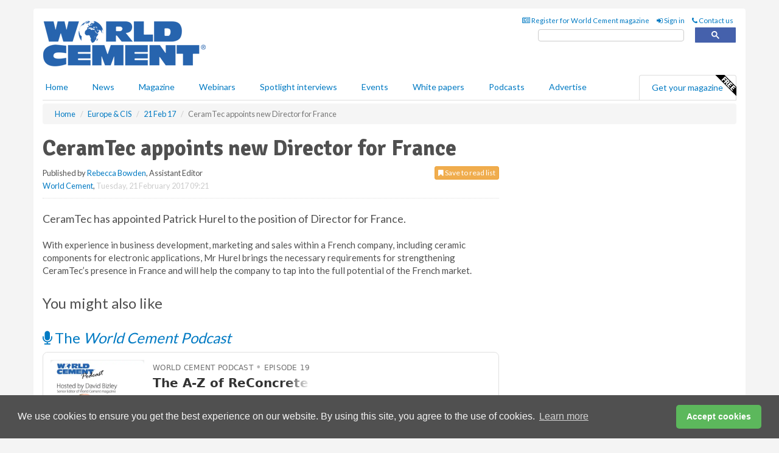

--- FILE ---
content_type: text/html; charset=utf-8
request_url: https://www.worldcement.com/europe-cis/21022017/ceramtec-appoints-new-director-for-france/
body_size: 13976
content:
<!doctype html>
<html lang="en" itemscope itemtype="https://schema.org/" prefix="og: http://ogp.me/ns#">
<head>
    <meta http-equiv="Content-Type" content="text/html; charset=UTF-8" />
    <meta http-equiv="X-UA-Compatible" content="IE=edge" />
    <meta name="viewport" content="width=device-width, initial-scale=1">

    <title>CeramTec appoints new Director for France | World Cement</title>
    <!-- CSS -->
    <link rel="stylesheet" href="https://maxcdn.bootstrapcdn.com/bootstrap/3.3.7/css/bootstrap.min.css">
    <link rel="stylesheet" href="https://maxcdn.bootstrapcdn.com/font-awesome/4.6.3/css/font-awesome.min.css">
    <link rel="stylesheet" href="https://fonts.googleapis.com/css?family=Lato:400,700%7CSignika:400,700">
    <link rel=" stylesheet" href="https://d1eq5d5e447quq.cloudfront.net/css/site-d-003.min.css">
    <link rel=" stylesheet" href="https://d23p67eaj7q4a1.cloudfront.net/css/master.min.css">
    <!--[if IE]>
        <link rel="stylesheet" href="https://d23p67eaj7q4a1.cloudfront.net/css/print-ie.min.css" media="print">
    <![endif]-->
    <!--[if lt IE 8]>
        <link href="https://d23p67eaj7q4a1.cloudfront.net/css/bootstrap-ie7fix.min.css" rel="stylesheet">
    <![endif]-->
    <!--[if lt IE 9]>
        <link href="https://d23p67eaj7q4a1.cloudfront.net/css/bootstrap-ie8.min.css" rel="stylesheet">
        <script src="https://oss.maxcdn.com/html5shiv/3.7.2/html5shiv.min.js"></script>
        <script src="https://oss.maxcdn.com/respond/1.4.2/respond.min.js"></script>
    <![endif]-->
    <link rel="apple-touch-icon" sizes="180x180" href="/apple-touch-icon.png">
    <link rel="icon" type="image/png" href="/favicon-32x32.png" sizes="32x32">
    <link rel="icon" type="image/png" href="/favicon-16x16.png" sizes="16x16">
    <link rel="manifest" href="/manifest.json">
    <link rel="mask-icon" href="/safari-pinned-tab.svg" color="#5bbad5">
    <meta name="theme-color" content="#ffffff">

<!-- Global site tag (gtag.js) - Google Analytics -->
<script async src="https://www.googletagmanager.com/gtag/js?id=G-Z6EBBBB5FR"></script>
<script>
    window.dataLayer = window.dataLayer || [];
    function gtag() { dataLayer.push(arguments); }
    gtag('js', new Date());

    gtag('config', 'G-Z6EBBBB5FR');
</script>

<!-- Facebook Pixel Code -->
<script>
    !function (f, b, e, v, n, t, s) {
        if (f.fbq) return; n = f.fbq = function () {
            n.callMethod ?
                n.callMethod.apply(n, arguments) : n.queue.push(arguments)
        };
        if (!f._fbq) f._fbq = n; n.push = n; n.loaded = !0; n.version = '2.0';
        n.queue = []; t = b.createElement(e); t.async = !0;
        t.src = v; s = b.getElementsByTagName(e)[0];
        s.parentNode.insertBefore(t, s)
    }(window, document, 'script',
        'https://connect.facebook.net/en_US/fbevents.js');
    fbq('init', '778510952260052');
    fbq('track', 'PageView');
</script>
<noscript>
    <img height="1" width="1"
         src="https://www.facebook.com/tr?id=778510952260052&ev=PageView
&noscript=1" />
</noscript>
<!-- End Facebook Pixel Code -->    <meta name="description" content="CeramTec has appointed Patrick Hurrel as its new Director for France." />
    <meta name="keywords" content="France, ceramtec, director, market, growth, management, personnel, electronics, ceramics" />
    <meta name="robots" content="all" />
    <link rel="canonical" href="https://www.worldcement.com/europe-cis/21022017/ceramtec-appoints-new-director-for-france/" />
        <link rel="amphtml" href="https://www.worldcement.com/europe-cis/21022017/ceramtec-appoints-new-director-for-france/amp/">
    <!-- Schema for Google -->
        <script type="application/ld+json">
        {
        "@context": "https://schema.org",
        "@type": "NewsArticle",
        "mainEntityOfPage": {
        "@type": "WebPage",
        "@id": "https://www.worldcement.com/europe-cis/21022017/ceramtec-appoints-new-director-for-france/"
        },
        "url": "https://www.worldcement.com/europe-cis/21022017/ceramtec-appoints-new-director-for-france/",
        "headline": "CeramTec appoints new Director for France",
        "articleSection": "https://www.worldcement.com/europe-cis/",
        "keywords": "France, ceramtec, director, market, growth, management, personnel, electronics, ceramics",
        "description": "CeramTec has appointed Patrick Hurrel as its new Director for France.",
        "wordcount": "57",
        "image": [
        "https://d23p67eaj7q4a1.cloudfront.net/media/articles/pop/handshake-business-02.jpg",
        "https://d23p67eaj7q4a1.cloudfront.net/media/articles/main/handshake-business-02.jpg",
        "https://d23p67eaj7q4a1.cloudfront.net/media/articles/thumb/handshake-business-02.jpg"
        ],
        "datePublished": "2017-02-21T09:21:00",
        "dateModified": "2017-02-21T09:21:00",
        "author": {
        "@type": "Person",
        "name": "Rebecca Bowden",
        "url": "https://www.worldcement.com/team/rebecca-bowden/"
        },
        "publisher": {
        "@type": "Organization",
        "name": "World Cement",
        "url": "https://www.worldcement.com",
        "logo": {
        "@type": "ImageObject",
        "name": "World Cement",
        "width": "294",
        "height": "81",
        "url": "https://d23p67eaj7q4a1.cloudfront.net/media/logo.png"
        }
        },
        "articleBody":"CeramTec has appointed Patrick Hurel to the position of Director for France. With experience in business development, marketing and sales within a French company, including ceramic components for electronic applications, Mr Hurel brings the necessary requirements for strengthening CeramTec&amp;rsquo;s presence in France and will help the company to tap into the full potential of the French market.

"
        }
    </script>
    <!-- Twitter cards -->
    <meta name="twitter:card" content="summary_large_image" />
    <meta name="twitter:site" content="@world_cement" />
    <meta name="twitter:title" content="CeramTec appoints new Director for France" />
    <meta name="twitter:description" content="CeramTec has appointed Patrick Hurrel as its new Director for France." />
    <meta name="twitter:image:src" content="https://d23p67eaj7q4a1.cloudfront.net/media/articles/pop/handshake-business-02.jpg" />
    <meta name="twitter:url" content="https://www.worldcement.com/europe-cis/21022017/ceramtec-appoints-new-director-for-france/" />
    <!-- Open graph -->
    <meta property="og:site_name" content="World Cement" />
    <meta property="og:title" content="CeramTec appoints new Director for France" />
    <meta property="og:description" content="CeramTec has appointed Patrick Hurrel as its new Director for France." />
    <meta property="og:type" content="article" />
    <meta property="og:url" content="https://www.worldcement.com/europe-cis/21022017/ceramtec-appoints-new-director-for-france/" />
    <meta property="og:image" content="https://d23p67eaj7q4a1.cloudfront.net/media/articles/pop/handshake-business-02.jpg" />
    <meta property="og:image:url" content="http://static.worldcement.com/media/articles/pop/handshake-business-02.jpg" />
    <meta property="og:image:secure_url" content="https://d23p67eaj7q4a1.cloudfront.net/media/articles/pop/handshake-business-02.jpg" />
    <meta property="og:image:width" content="450" />
    <meta property="og:image:height" content="300" />
    <meta property="article:published_time" content="2017-02-21T09:21:00" />
    <meta property="article:section" content="Europe &amp; CIS" />
    <!-- Banner header code-->
    
    <script type='text/javascript'>
  var googletag = googletag || {};
  googletag.cmd = googletag.cmd || [];
  (function() {
    var gads = document.createElement('script');
    gads.async = true;
    gads.type = 'text/javascript';
    var useSSL = 'https:' == document.location.protocol;
    gads.src = (useSSL ? 'https:' : 'http:') +
      '//www.googletagservices.com/tag/js/gpt.js';
    var node = document.getElementsByTagName('script')[0];
    node.parentNode.insertBefore(gads, node);
  })();
</script>

<script type='text/javascript'>
  googletag.cmd.push(function() {
    googletag.defineSlot('/160606372/Cement_News_Eur_HZ1', [620, 100], 'div-gpt-ad-1458556904285-0').addService(googletag.pubads());
    googletag.defineSlot('/160606372/Cement_News_Eur_LB1', [728, 90], 'div-gpt-ad-1458556904285-1').addService(googletag.pubads());
    googletag.defineSlot('/160606372/Cement_News_Eur_MB1', [300, 250], 'div-gpt-ad-1458556904285-2').addService(googletag.pubads());
    googletag.defineSlot('/160606372/Cement_News_Eur_MB2', [300, 250], 'div-gpt-ad-1458556904285-3').addService(googletag.pubads());
    googletag.defineSlot('/160606372/CEMENT_MB_POP', [300, 250], 'div-gpt-ad-1458556904285-4').addService(googletag.pubads());
    googletag.defineSlot('/160606372/Cement_News_Eur_THB1', [380, 90], 'div-gpt-ad-1458556904285-5').addService(googletag.pubads());
    googletag.defineSlot('/160606372/Cement_News_Eur_MB3', [300, 250], 'div-gpt-ad-1458556904285-6').addService(googletag.pubads());
    googletag.defineSlot('/160606372/Cement_News_Eur_MB4', [300, 250], 'div-gpt-ad-1458556904285-7').addService(googletag.pubads());
    googletag.pubads().enableSingleRequest();
    googletag.pubads().collapseEmptyDivs();
    googletag.enableServices();
  });
</script>
    



<style>

    .takeover {
        display: none !important;
    }

</style>



</head>
<body>
    <!--[if lt IE 8]>
            <p class="browserupgrade">You are using an <strong>outdated</strong> browser. Please <a href="http://browsehappy.com/">upgrade your browser</a> to improve your experience.</p>
        <![endif]-->
    <noscript>
        <div class="browserupgrade">
            <p>
                For full functionality of this site it is necessary to enable JavaScript.
                Here are the <a href="http://www.enable-javascript.com/" target="_blank">
                    instructions how to enable JavaScript in your web browser.
                </a>
            </p>
        </div>
    </noscript>
    <a href="#maincontent" class="sr-only sr-only-focusable">Skip to main content</a>

    <div class="lb1 container">
        <div class="row row-no-gutters">
                    <div class="col-xs-4 visible-lg-inline advertisement">
                        <!-- /160606372/Cement_News_Eur_THB1 -->
<div id='div-gpt-ad-1458556904285-5' style='height:90px; width:380px; margin:0 auto;'>
<span>Advertisement</span><script type='text/javascript'>
googletag.cmd.push(function() { googletag.display('div-gpt-ad-1458556904285-5'); });
</script>
</div>
                    </div>
                        <div class="col-xs-12 col-lg-8 lbpull advertisement">
                            <!-- /160606372/Cement_News_Eur_LB1 -->
<div id='div-gpt-ad-1458556904285-1' style='height:90px; width:728px; margin:0 auto;'>
<span>Advertisement</span><script type='text/javascript'>
googletag.cmd.push(function() { googletag.display('div-gpt-ad-1458556904285-1'); });
</script>
</div>
                        </div>
        </div>
    </div>
    <!-- Header - start -->
    <header id="header">
        <div id="header-top" class="hidden-print">
            <div id="nav-top" class="container">
                <div class="text-right header-quick-links">
                    
                    <!--Donut#[base64]#-->





    <ul class="list-inline small">
        <li><a href="/magazine/" title="Register for your magazine"><i class="fa fa-newspaper-o"></i> Register for World Cement magazine</a></li>
        <li><a href="/signin/" title="Sign in"><i class="fa fa-sign-in"></i> Sign in</a></li>
        <li><a href="/contact/" title="Contact us"><i class="fa fa-phone"></i> Contact us</a></li>
    </ul>
<!--EndDonut-->

                </div>
            </div>
        </div>
        <div id="header-main" class="hidden-print">
            <div class="container">
                <div class="row">
                    <div class="col-xs-6">
                        <div id="logo" itemscope itemtype="https://schema.org/Organization">
                            <div itemprop="name" content="World Cement">
                                <a itemprop="url" href="/">
                                    <img itemprop="logo" src="https://d23p67eaj7q4a1.cloudfront.net/media/logo.png" title="&#171; Return to home" alt="World Cement">
                                </a>
                            </div>
                        </div>
                    </div>
                    <div class="col-xs-6">
                        <div class="text-right header-quick-links search-form">
                            <script>
                                (function () {
                                    var cx = '008202241373521990187:vbjy3ruyis4';
                                    var gcse = document.createElement('script');
                                    gcse.type = 'text/javascript';
                                    gcse.async = true;
                                    gcse.src = (document.location.protocol == 'https:' ? 'https:' : 'http:') +
                                        '//cse.google.com/cse.js?cx=' + cx;
                                    var s = document.getElementsByTagName('script')[0];
                                    s.parentNode.insertBefore(gcse, s);
                                })();
                            </script>
                            <div class="gcse-searchbox-only" data-resultsurl="/search/" data-newwindow="false"></div>
                        </div>
                    </div>
                </div>
            </div>
        </div>
        

<div id="header-nav" class="hidden-print">
    <nav class="navbar nav-block">
        <div class="container">
            <div id="navbar" class="navbar-collapse collapse">
                <ul class="nav navbar-nav">
                    <li id="home"><a href="/">Home</a></li>
                    <li class="dropdown nav nav-block">
                        <a href="/news/" class="dropdown-toggle" data-toggle="dropdown" role="button">News</a>
                        <ul class="dropdown-menu" role="menu">
                            <li>
                                <div class="nav-block-content">
                                    <div class="row">
                                        <div class="col-xs-12">
                                            <p class="nav-titles">Sectors</p>
                                            <ul class="list-unstyled">
                                                




    <li><a href="/europe-cis/">Europe &amp; CIS</a></li>
    <li><a href="/africa-middle-east/">Africa &amp; The Middle East</a></li>
    <li><a href="/asia-pacific-rim/">Asia &amp; Pacific Rim</a></li>
    <li><a href="/the-americas/">The Americas</a></li>
    <li><a href="/indian-subcontinent/">Indian Subcontinent</a></li>
    <li><a href="/special-reports/">Special reports</a></li>
    <li><a href="/product-news/">Product news</a></li>

                                            </ul>
                                        </div>

                                    </div><!-- .nblock-content .row - end -->
                                </div><!-- .nblock-content - end -->
                            </li>
                        </ul><!-- .dropdown-menu - end -->
                    </li>
                    <li><a href="/magazine/">Magazine</a></li>
                        <li><a href="/webinars/">Webinars</a></li>
                                            <li><a href="/spotlight-interviews/">Spotlight interviews</a></li>
                                            <li><a href="/events/">Events</a></li>
                                            <li><a href="/whitepapers/">White papers</a></li>
                                            <li><a href="/podcasts/">Podcasts</a></li>
                    <li><a href="/advertise/">Advertise</a></li>

                </ul>
                <ul class="nav navbar-nav navbar-right">
                    <li class="highlight-nav"><a href="/magazine/world-cement/register/">Get your magazine <img alt="Free" class="free" src="https://d1eq5d5e447quq.cloudfront.net/media/free.png"></a></li>
                </ul>
            </div><!--/.navbar-collapse -->
        </div>
    </nav>
</div>
    </header><!-- Header - end -->
    <div class="body-content">
        

<!-- Breadcrumb - start -->
<div class="container">
    <div class="row clearfix">
        <div class="col-xs-12">
            <ol class="breadcrumb small" itemscope itemtype="https://schema.org/BreadcrumbList">
                <li itemprop="itemListElement" itemscope itemtype="https://schema.org/ListItem"><a href="/" itemprop="item"><span itemprop="name">Home</span></a><meta itemprop="position" content="1" /></li>
                
                <li itemprop="itemListElement" itemscope itemtype="https://schema.org/ListItem"><a href="../../" itemprop="item"><span itemprop="name">Europe &amp; CIS</span></a><meta itemprop="position" content="2" /></li>
                <li itemprop="itemListElement" itemscope itemtype="https://schema.org/ListItem"><a href="../" itemprop="item"><span itemprop="name">21 Feb 17</span></a><meta itemprop="position" content="3" /></li>
                <li class="active">CeramTec appoints new Director for France</li>
            </ol>
        </div>
    </div>
</div>

<!-- Main Content - start -->
<div class="container" id="maincontent">
    <div class="row clearfix">
        <main>
            <div class="col-xs-8">
                <article class="article article-detail">
                    <header>
                        <h1>CeramTec appoints new Director for France</h1>
                        <p>
                            <small>
                                


                                <span id="saveListBtn" class="noscript">
                                        <span class="pull-right save-read-list">
                                            <button type="button" class="btn btn-xs btn-warning" data-toggle="modal" data-target="#myModal"><i class="fa fa-bookmark"></i> Save to read list</button>
                                        </span>

                                </span>







                                    <span>
                                        Published by <a href="/team/rebecca-bowden/" rel="author">Rebecca Bowden</a>,
                                        Assistant Editor
                                        <br>
                                    </span>

                                <a href="https://www.worldcement.com">World Cement</a>,
                                <time>Tuesday, 21 February 2017 09:21</time>
                            </small>
                        </p>
                    </header>
                    <hr>

                            <div class="hz1 advertisement">
                                <!-- /160606372/Cement_News_Eur_HZ1 -->
<div id='div-gpt-ad-1458556904285-0' style='height:100px; width:620px; margin:0 auto;'>
<span>Advertisement</span><script type='text/javascript'>
googletag.cmd.push(function() { googletag.display('div-gpt-ad-1458556904285-0'); });
</script>
</div>
                            </div>

                    <div>
                        <!-- Article Start -->
                            <div class="lead"><p>CeramTec has appointed Patrick Hurel to the position of Director for France.</p></div>




<p>With experience in business development, marketing and sales within a French company, including ceramic components for electronic applications, Mr Hurel brings the necessary requirements for strengthening CeramTec&rsquo;s presence in France and will help the company to tap into the full potential of the French market.

</p>



                        <!-- Article End -->
                        <p class="visible-print"><small>Read the article online at: https://www.worldcement.com/europe-cis/21022017/ceramtec-appoints-new-director-for-france/</small></p>
                    </div>









                        <div class="row">
                            <div class="col-xs-12">
                                <h2>You might also like</h2>
                            </div>
                            <div class="col-xs-12"><div class="clearfix">&nbsp;</div><h2 class="title"><a href="/podcasts/"><em class="fa fa-microphone"></em>&nbsp;The <em>World Cement Podcast</em></a></h2><iframe frameborder="no" height="180" scrolling="no" seamless="" src="https://share.transistor.fm/e/278f6dc8" width="100%"></iframe><p>A podcast series for professionals in the cement industry featuring short, insightful interviews. Subscribe on your favourite podcast app to start listening today.</p><p class="text-center"><a href="https://music.amazon.com/podcasts/402df5e8-cf9d-498b-bd2d-09df3b9f6c64" target="_blank"><img alt="Amazon Music" src="https://d1eq5d5e447quq.cloudfront.net/media/podcast-icons/amazonmusic-light.svg" /></a>&nbsp; <a href="https://podcasts.apple.com/podcast/world-cement-podcast/id1798725685" target="_blank"><img alt="Apple Podcasts" src="https://d1eq5d5e447quq.cloudfront.net/media/podcast-icons/apple-light.svg" /></a>&nbsp; <a href="https://open.spotify.com/show/6zGH02g92jkvOTuB7R38gT" target="_blank"><img alt="Spotify Podcasts" src="https://d1eq5d5e447quq.cloudfront.net/media/podcast-icons/spotify-light.svg" /></a>&nbsp; <a href="https://www.youtube.com/@worldcementmagazine" target="_blank"><img alt="YouTube" src="https://d1eq5d5e447quq.cloudfront.net/media/podcast-icons/youtube-light.svg" /></a></p><div class="clearfix">&nbsp;</div><hr /></div>
                            </div>









                            <div class="clear-fix">&nbsp;</div>
                            <!-- Nav tabs -->
                            <ul class="nav nav-tabs hidden-print" role="tablist" data-tabs="tabs">

                                    <li class="active"><a href="#embed" role="tab" data-toggle="tab"><i class="fa fa-clipboard"></i> Embed</a></li>


                            </ul>

                            <!-- Tab panes -->
                            <div class="tab-content tab-article-base hidden-print">

                                    <!-- Tab - Embed -->
                                    <div class="tab-pane active" id="embed">
                                        <div class="clear-fix">&nbsp;</div>

                                        <p><strong>Embed article link:</strong> (copy the HTML code below):</p>
                                        <textarea class="form-control" rows="3" onclick="this.select();"><a href="https://www.worldcement.com/europe-cis/21022017/ceramtec-appoints-new-director-for-france/" title="CeramTec appoints new Director for France">CeramTec appoints new Director for France</a></textarea>
                                        <hr>
                                    </div><!-- Embed .tab-pane - end -->


                            </div><!-- tab-content - END -->
                    </article>



            </div><!-- main .col-sm-8 - end -->
        </main><!-- Main Content - end -->
        <!-- Aside Content - start -->
        <aside>
            <div class="col-xs-4">
                <div class="aside-container">
                            <div class="mb1 advertisement">
                                <!-- /160606372/Cement_News_Eur_MB1 -->
<div id='div-gpt-ad-1458556904285-2' style='height:250px; width:300px; margin:0 auto;'>
<span>Advertisement</span><script type='text/javascript'>
googletag.cmd.push(function() { googletag.display('div-gpt-ad-1458556904285-2'); });
</script>
</div>
                            </div>

                            <div class="mb2 advertisement">
                                <!-- /160606372/Cement_News_Eur_MB2 -->
<div id='div-gpt-ad-1458556904285-3' style='height:250px; width:300px; margin:0 auto;'>
<span>Advertisement</span><script type='text/javascript'>
googletag.cmd.push(function() { googletag.display('div-gpt-ad-1458556904285-3'); });
</script>
</div>
                            </div>


                            <div class="mb3 advertisement">
                                <!-- /160606372/Cement_News_Eur_MB3 -->
<div id='div-gpt-ad-1458556904285-6' style='height:250px; width:300px; margin:0 auto;'>
<span>Advertisement</span><script type='text/javascript'>
googletag.cmd.push(function() { googletag.display('div-gpt-ad-1458556904285-6'); });
</script>
</div>
                            </div>


                            <div class="mb4 advertisement">
                                <!-- /160606372/Cement_News_Eur_MB4 -->
<div id='div-gpt-ad-1458556904285-7' style='height:250px; width:300px; margin:0 auto;'>
<span>Advertisement</span><script type='text/javascript'>
googletag.cmd.push(function() { googletag.display('div-gpt-ad-1458556904285-7'); });
</script>
</div>
                            </div>


                </div><!-- .aside-container end-->
            </div>
        </aside><!-- Aside Content - end -->
    </div><!-- Main Content - .row .clearix end-->
</div><!-- Main Content - .container end-->
<!-- Pop up for locked content -->
<!-- Pop up for save to list -->
<div class="modal fade" id="myModal" tabindex="-1" role="dialog">
    <div class="modal-dialog">
        <div class="modal-content">
            <div class="modal-body">
                <div class="row">
                    <div class="col-sm-12">
                        
                        <button type="button" class="close clickable" data-dismiss="modal"><span aria-hidden="true">&times;</span><span class="sr-only">Close</span></button>
                    </div>
                    <div class="col-sm-8 col-sm-offset-2">
                        <p class="lead">
                            This content is available to registered readers of our magazine only. Please <a href="/signin/"><strong>sign in</strong></a> or <a href="/magazine/"><strong>register</strong></a> for free.
                        </p>
                        <hr>
                        <h2>Benefits include</h2>
                        <ul class="list-unstyled">
                            <li><i class="fa fa-check"></i> Access to locked videos &amp; articles</li>
                            <li><i class="fa fa-check"></i> Downloadable white papers</li>
                            <li><i class="fa fa-check"></i> Full website access</li>
                        </ul>
                        <p>
                            <a href="/magazine/" class="btn btn-success btn-lg">Register for free »</a><br>
                            <small>Get started now for absolutely FREE, no credit card required.</small>
                        </p>
                        <hr>
                        <p>Already a member? <a href="/signin/">Sign in</a> here</p>
                    </div>
                </div>
            </div>
        </div>
    </div>
</div>

<!-- Article count reached show registration popup -->



    <!-- Exit Modal -->
    <div id="ouibounce-modal">
        <div class="underlay"></div>
        <div class="ouibounce-modal">
            <div class="ouibounce-modal-body">
                <div class="row">
                    <div class="col-sm-12">
                        <button type="button" class="close clickable" data-dismiss="modal"><span aria-hidden="true">&times;</span><span class="sr-only">Close</span></button>
                    </div>
                    <div class="col-sm-8 col-sm-offset-2">

                            <div class="pop1 advertisement">
                                <p class="text-center"><a href="https://bit.ly/4pw0DQH"><img src="https://d1eq5d5e447quq.cloudfront.net/events/main/7190.jpg" /></a></p>
<p class="text-center lead"
EnviroTech London 2026 - The Gateway To Green Cement</p>


<p>After sell-out shows in 2024 and 2025, <strong>EnviroTech: The Gateway to Green Cement</strong> is heading to London, UK for 2026. Get ready for even more expert insights, innovative solutions, and essential discussions on the path to decarbonising the cement industry. Join us on <strong>15 - 18 March 2026</strong>.</p>

<p>&nbsp;</p>
<p class="text-center"><strong><a href="https://bit.ly/4pw0DQH" target="_blank" class="btn btn-lg btn-primary">Register here</a></strong></p>

                            </div>
                    </div>
                </div>
            </div>
        </div>
    </div>




    </div>
    <!-- Footer - start -->
    <footer class="hidden-print">
        <div id="footer">
            <div class="container">
                <div class="row">
                    


<div class="col-xs-4">
    <h2>News</h2>
    <ul class="list-unstyled">
        




    <li><a href="/europe-cis/">Europe &amp; CIS</a></li>
    <li><a href="/africa-middle-east/">Africa &amp; The Middle East</a></li>
    <li><a href="/asia-pacific-rim/">Asia &amp; Pacific Rim</a></li>
    <li><a href="/the-americas/">The Americas</a></li>
    <li><a href="/indian-subcontinent/">Indian Subcontinent</a></li>
    <li><a href="/special-reports/">Special reports</a></li>
    <li><a href="/product-news/">Product news</a></li>

    </ul>
</div>

<div class="col-xs-4">
    <h2>Quick links</h2>
    <ul class="list-unstyled">
        <li><a href="/">Home</a></li>
        <li><a href="/magazine/">Magazine</a></li>
        <li><a href="/news/">News</a></li>
            <li><a href="/events/">Events</a></li>
                    <li><a href="/whitepapers/">White Papers</a></li>
                    <li><a href="/webinars/">Webinars</a></li>
                    <li><a href="/spotlight-interviews/">Spotlight interviews</a></li>
                    <li><a href="/podcasts/">Podcasts</a></li>
        <li><a href="/signin/">Sign in</a></li>

    </ul>
</div>
<div class="col-xs-4">
    <h2>&nbsp;</h2>
    <ul class="list-unstyled">
        <li><a href="/contact/">Contact us</a></li>
        <li><a href="/about/">About us</a></li>
        <li><a href="/advertise/">Advertise with us</a></li>
        <li><a href="/team/">Our team</a></li>
        <li><a href="/privacy/">Privacy policy</a></li>
        <li><a href="/terms/">Terms &amp; conditions</a></li>
        <li><a href="/security/">Security</a></li>
        <li><a href="/cookies/">Website cookies</a></li>
    </ul>
    
<ul class="list-inline social-list">
        <li><a href="https://www.facebook.com/worldcement/" target="_blank" rel="nofollow" class="social social-small social-facebook"></a></li>

        <li><a href="https://twitter.com/World_Cement" target="_blank" rel="nofollow" class="social social-small social-twitter"></a></li>

        <li><a href="https://www.linkedin.com/groups/3992335/profile" target="_blank" rel="nofollow" class="social social-small social-linkedin"></a></li>

        <li><a href="https://uk.pinterest.com/worldcement/" target="_blank" rel="nofollow" class="social social-small social-pinterest"></a></li>
    </ul>
</div>
                </div>
                <div class="row">
                    <div class=" col-xs-12">
                        <hr>
                        <ul class="list-inline text-center">
                            <li><a href="https://www.drybulkmagazine.com" target="_blank">Dry Bulk</a></li>
                            <li><a href="https://www.energyglobal.com" target="_blank">Energy Global</a></li>
                            <li><a href="https://www.globalhydrogenreview.com" target="_blank">Global Hydrogen Review</a></li>
                            <li><a href="https://www.globalminingreview.com" target="_blank">Global Mining Review</a></li>
                            <li><a href="https://www.hydrocarbonengineering.com" target="_blank">Hydrocarbon Engineering</a></li>
                            <li><a href="https://www.lngindustry.com" target="_blank">LNG Industry</a></li>

                        </ul>
                        <ul class="list-inline text-center">
                            <li><a href="https://www.oilfieldtechnology.com" target="_blank">Oilfield Technology</a></li>
                            <li><a href="https://www.tanksterminals.com" target="_blank">Tanks and Terminals</a></li>
                            <li><a href="https://www.worldcement.com" target="_blank">World Cement</a></li>
                            <li><a href="https://www.worldcoal.com" target="_blank">World Coal</a></li>
                            <li><a href="https://www.worldfertilizer.com" target="_blank">World Fertilizer</a></li>
                            <li><a href="https://www.worldpipelines.com" target="_blank">World Pipelines</a></li>
                        </ul>
                        <br />
                        <p class="text-center">
                            Copyright &copy; 2026 Palladian Publications Ltd. All rights reserved | Tel: +44 (0)1252 718 999 |
                            Email: <a href="mailto:enquiries@worldcement.com">enquiries@worldcement.com</a>
                        </p>
                    </div>
                </div>
            </div>
        </div><!-- #footer - end -->
    </footer><!-- Footer - end -->

    <script src="https://ajax.googleapis.com/ajax/libs/jquery/3.6.2/jquery.min.js"></script>
    <script>window.jQuery || document.write('<script src="/scripts/jquery-3.6.2.min.js"><\/script>')</script>
    <script src="/scripts/modernizr.custom.js" defer="defer"></script>
    <script src="https://maxcdn.bootstrapcdn.com/bootstrap/3.3.7/js/bootstrap.min.js" defer="defer"></script>
    <script src="https://cdnjs.cloudflare.com/ajax/libs/jquery-placeholder/2.3.1/jquery.placeholder.min.js" defer="defer"></script>
    <script src="/scripts/main.desktop.min.js" defer="defer"></script>



<!-- Twitter conversion tracking base code -->
<script>
    !function (e, t, n, s, u, a) {
        e.twq || (s = e.twq = function () {
            s.exe ? s.exe.apply(s, arguments) : s.queue.push(arguments);
        }, s.version = '1.1', s.queue = [], u = t.createElement(n), u.async = !0, u.src = 'https://static.ads-twitter.com/uwt.js',
            a = t.getElementsByTagName(n)[0], a.parentNode.insertBefore(u, a))
    }(window, document, 'script');
    twq('config', 'nups1');
</script>
<!-- End Twitter conversion tracking base code -->
<!-- Google Analytics -->
<script>
    (function (i, s, o, g, r, a, m) {
    i['GoogleAnalyticsObject'] = r; i[r] = i[r] || function () {
        (i[r].q = i[r].q || []).push(arguments)
    }, i[r].l = 1 * new Date(); a = s.createElement(o),
        m = s.getElementsByTagName(o)[0]; a.async = 1; a.src = g; m.parentNode.insertBefore(a, m)
    })(window, document, 'script', '//www.google-analytics.com/analytics.js', 'ga');

    ga('create', 'UA-10924062-2', 'auto');
    ga('send', 'pageview');

</script>
<!-- End Google Analytics -->
<!-- Bing -->
<script>
    (function (w, d, t, r, u) { var f, n, i; w[u] = w[u] || [], f = function () { var o = { ti: "5667065" }; o.q = w[u], w[u] = new UET(o), w[u].push("pageLoad") }, n = d.createElement(t), n.src = r, n.async = 1, n.onload = n.onreadystatechange = function () { var s = this.readyState; s && s !== "loaded" && s !== "complete" || (f(), n.onload = n.onreadystatechange = null) }, i = d.getElementsByTagName(t)[0], i.parentNode.insertBefore(n, i) })(window, document, "script", "//bat.bing.com/bat.js", "uetq");
</script>
<noscript><img src="//bat.bing.com/action/0?ti=5667065&Ver=2" height="0" width="0" style="display:none; visibility: hidden;" /></noscript>
<!-- End Bing -->
<!-- LinkedIn -->
<script type="text/javascript">
    _linkedin_partner_id = "5369002";
    window._linkedin_data_partner_ids = window._linkedin_data_partner_ids || [];
    window._linkedin_data_partner_ids.push(_linkedin_partner_id);
</script>
<script type="text/javascript">
    (function (l) {
        if (!l) {
            window.lintrk = function (a, b) { window.lintrk.q.push([a, b]) };
            window.lintrk.q = []
        }
        var s = document.getElementsByTagName("script")[0];
        var b = document.createElement("script");
        b.type = "text/javascript"; b.async = true;
        b.src = "https://snap.licdn.com/li.lms-analytics/insight.min.js";
        s.parentNode.insertBefore(b, s);
    })(window.lintrk);
</script>
<noscript>
    <img height="1" width="1" style="display:none;" alt="" src="https://px.ads.linkedin.com/collect/?pid=5369002&fmt=gif" />
</noscript>
<!-- End LinkedIn -->
<link rel="stylesheet" type="text/css" href="//cdnjs.cloudflare.com/ajax/libs/cookieconsent2/3.1.0/cookieconsent.min.css" />
<script src="//cdnjs.cloudflare.com/ajax/libs/cookieconsent2/3.1.0/cookieconsent.min.js"></script>
<script>
    window.addEventListener("load", function () {
        window.cookieconsent.initialise({
            "palette": {
                "popup": {
                    "background": "#505050",
                    "text": "#f4f4f4"
                },
                "button": {
                    "background": "#5cb85c",
                    "text": "#ffffff"
                }
            },
            "theme": "classic",
            "content": {
                "message": "We use cookies to ensure you get the best experience on our website. By using this site, you agree to the use of cookies.",
                "dismiss": "Accept cookies",
                "href": "https://www.worldcement.com/privacy/"
            }
        })
    });
</script>
    


    
    

        <script src="/Scripts/ouibounce.min.js"></script>
        <link rel=" stylesheet" href="https://d1eq5d5e447quq.cloudfront.net/css/ouibounce.min.css">
        <script type='text/javascript'>

            // Exit modal
            var _ouibounce = ouibounce(document.getElementById('ouibounce-modal'), {
                cookieExpire: 1,
                cookieName: 'worldcement',
                sensitivity: 40,
                sitewide: true,
                callback: function () { console.log('ouibounce fired!'); }
            });

            $('body').on('click', function () {
                $('#ouibounce-modal').hide();
            });

            $('#ouibounce-modal .modal-footer').on('click', function () {
                $('#ouibounce-modal').hide();
            });

            $('#ouibounce-modal .modal').on('click', function (e) {
                e.stopPropagation();
            });
        </script>

    <script type='text/javascript'>

        $(function () {
            $('#saveListBtn').removeClass('noscript');
        });

        function ToggleSaveArticleIcon() {
            var button = $('#btnSaveArticle');
            //button.toggleClass('btn-warning btn-success');
            if (button.html() == '<i class="fa fa-bookmark"></i> Remove from read list') {
                button.html('<i class="fa fa-bookmark"></i> Save to read list');
                button.attr('onclick', 'SaveArticle(false);');
            }
            else {
                button.html('<i class="fa fa-bookmark"></i> Remove from read list');
                button.attr('onclick', 'RemoveSavedArticle(false);');
            }
        };

        function RemoveSavedArticle(refresh) {
            $.ajax({
                type: 'POST',
                url: '/News/RemoveSavedArticle/',
                data: "{ articleId: '" + 209346 + "' }",
                contentType: "application/json; charset=utf-8",
                dataType: "json",
                success: function (response) {
                    var data = response;

                    if (refresh) {
                        location.reload();
                    }
                    else {
                        ToggleSaveArticleIcon();
                    }
                }
            })
        };

        function SaveArticle(refresh) {
            $.ajax({
                type: 'POST',
                url: '/News/SaveArticle/',
                data: "{ articleId: '" + 209346 + "' }",
                contentType: "application/json; charset=utf-8",
                dataType: "json",
                success: function (response) {
                    var data = response;

                    if (refresh) {
                        location.reload();
                    }
                    else {
                        ToggleSaveArticleIcon();
                    }
                }
            })
        };
    </script>




    <script async src="//platform.twitter.com/widgets.js" charset="utf-8"></script>

        <script type="text/javascript">
        var _bg_ad = {
            contentWrappers: [
                { selector: "#top_bar", zIndex: 2 },
                { selector: ".container" },
                { selector: "#footerBottom" }
            ]
        };

        $(function () {
            var bg_ad_css = "url(https://d23p67eaj7q4a1.cloudfront.net/conferences/envirotech2026london/envirotech-2026-panel-01.jpg) no-repeat center top #f4f4f4";
            var bg_ad_url = "https://bit.ly/45GqvTo";

            var bg_ad_anchor = $(document.createElement("a"))
                .addClass("bg-takeover-anchor")
                .attr("target", "_blank")
                .attr("href", bg_ad_url)
                .css({
                    display: "block",
                    position: "absolute",
                    "z-index": 0,
                    top: 80,
                    left: 0,
                    width: $(window).width(),
                    height: 800,
                    background: "transparent",
                    "text-decoration": "none",
                });

            // Force-remove any border/outline even if something adds !important
            function nukeBorders() {
                var el = bg_ad_anchor[0];
                if (!el) return;
                el.style.setProperty("border", "0", "important");
                el.style.setProperty("outline", "0", "important");
                el.style.setProperty("box-shadow", "none", "important");
            }
            nukeBorders();

            // If some script/extension re-adds styles, strip them again
            var mo = new MutationObserver(function (mutations) {
                for (var i = 0; i < mutations.length; i++) {
                    if (mutations[i].type === "attributes" && mutations[i].attributeName === "style") {
                        nukeBorders();
                    }
                }
            });

            // Function to enable/disable based on screen width
            function enableDisableFunction() {
                if ($(window).width() >= 1400) {
                    if (!bg_ad_anchor.parent().length) {
                        $("body").css({ background: bg_ad_css }).append(bg_ad_anchor);
                        // Start observing after element is in the DOM
                        try { mo.observe(bg_ad_anchor[0], { attributes: true, attributeFilter: ["style"] }); } catch (e) {}
                        nukeBorders();
                    }
                } else {
                    if (bg_ad_anchor.parent().length) {
                        try { mo.disconnect(); } catch (e) {}
                        bg_ad_anchor.remove();
                    }
                }
            }

            // Initial run
            enableDisableFunction();

            // On resize
            $(window).resize(function () {
                enableDisableFunction();
                if (bg_ad_anchor && bg_ad_anchor[0].isConnected) {
                    bg_ad_anchor.css({
                        width: $(window).width(),
                        height: $(window).height()
                    });
                    nukeBorders();
                }
            });

            if (window._bg_ad) {
                for (var i = 0; i < _bg_ad.contentWrappers.length; i++) {
                    var element = _bg_ad.contentWrappers[i];
                    $(element.selector).css({
                        position: "relative",
                        "z-index": element.zIndex == undefined ? 1 : element.zIndex
                    });
                }
            }

            // Extra safety: kill borders once after everything settles
            setTimeout(nukeBorders, 0);
        });
        </script>
        <style>
            /* Belt-and-braces: class-level kill switch */
            .bg-takeover-anchor {
                border: 0 !important;
                outline: 0 !important;
                box-shadow: none !important;
            }
        </style>
</body>
</html>


--- FILE ---
content_type: text/html; charset=utf-8
request_url: https://www.google.com/recaptcha/api2/aframe
body_size: 114
content:
<!DOCTYPE HTML><html><head><meta http-equiv="content-type" content="text/html; charset=UTF-8"></head><body><script nonce="NXOja8z9ha1WGuSds3QHdA">/** Anti-fraud and anti-abuse applications only. See google.com/recaptcha */ try{var clients={'sodar':'https://pagead2.googlesyndication.com/pagead/sodar?'};window.addEventListener("message",function(a){try{if(a.source===window.parent){var b=JSON.parse(a.data);var c=clients[b['id']];if(c){var d=document.createElement('img');d.src=c+b['params']+'&rc='+(localStorage.getItem("rc::a")?sessionStorage.getItem("rc::b"):"");window.document.body.appendChild(d);sessionStorage.setItem("rc::e",parseInt(sessionStorage.getItem("rc::e")||0)+1);localStorage.setItem("rc::h",'1768799973210');}}}catch(b){}});window.parent.postMessage("_grecaptcha_ready", "*");}catch(b){}</script></body></html>

--- FILE ---
content_type: application/javascript; charset=utf-8
request_url: https://fundingchoicesmessages.google.com/f/AGSKWxV1Lxu3e7651kllZnuDgMaWqCuXlrIHUJo_Qu_XLZz5eonLHqjAyq-m-wRtBQ72I5tc1f2yRrPYdnyXyyvh4gXKTwb1VeV8YrX1OZNK_sXa7304M_KqFnTpfKaWToLEoko-y1GknwWKyM2AltEzZJwpsvDjwoWuj-7jmhvnutNp2e4HdBAccn5B-MBv/_/adgetter./adw1._platform_ads_/adbox2./iframe_ad?
body_size: -1290
content:
window['eddc5ac4-398d-4e27-a0ff-070bb2305418'] = true;

--- FILE ---
content_type: image/svg+xml
request_url: https://d1eq5d5e447quq.cloudfront.net/media/podcast-icons/amazonmusic-light.svg
body_size: 6168
content:
<svg xmlns="http://www.w3.org/2000/svg" width="166" height="40" fill="none" viewBox="0 0 166 40"><defs><linearGradient id="amazonmusic-light__c" x1="12" x2="12" y1="-.022" y2="23.977" gradientUnits="userSpaceOnUse"><stop stop-color="#8BE2EB"/><stop offset="1" stop-color="#25D1DA"/></linearGradient><clipPath id="amazonmusic-light__a"><path fill="#fff" d="M8 8h24v24H8z"/></clipPath></defs><rect width="165" height="39" x=".5" y=".5" fill="#fff" rx="4.5"/><rect width="165" height="39" x=".5" y=".5" stroke="#A6A6A6" rx="4.5"/><g clip-path="url(#amazonmusic-light__a)"><mask id="amazonmusic-light__b" width="25" height="25" x="8" y="8" maskUnits="userSpaceOnUse" style="mask-type:alpha"><path fill="#000" fill-rule="evenodd" d="M16.37 8h7.264c2.41 0 3.613 0 4.911.41a5.098 5.098 0 0 1 3.048 3.047c.41 1.298.41 2.502.41 4.912v7.265c0 2.41 0 3.613-.41 4.911a5.098 5.098 0 0 1-3.048 3.048c-1.298.41-2.501.41-4.911.41h-7.265c-2.41 0-3.614 0-4.912-.41a5.098 5.098 0 0 1-3.047-3.048C8 27.247 8 26.044 8 23.634v-7.265c0-2.41 0-3.614.41-4.912a5.096 5.096 0 0 1 3.05-3.047C12.758 8 13.96 8 16.372 8" clip-rule="evenodd"/></mask><g mask="url(#amazonmusic-light__b)"><path fill="url(#amazonmusic-light__c)" d="M0 0h24v24H0z" transform="translate(8 8)"/><path fill="#15191A" d="M22.123 19.527c.503-.42.63-1.305.525-1.432-.097-.127-.975-.24-1.515.143-.082.06-.067.142.023.127.3-.037.967-.12 1.087.038.12.15-.135.787-.247 1.072-.03.082.037.12.12.052m6.105-4.275a.692.692 0 0 0-.623-.315c-.367 0-.577.173-.727.54h-.008v-.405c-.007-.044-.045-.067-.09-.074h-.495a.105.105 0 0 0-.105.09v2.647c0 .053.045.09.098.098h.532c.06 0 .105-.045.105-.09v-1.425c0-.18.008-.338.083-.503a.35.35 0 0 1 .307-.21c.368 0 .33.42.33.712v1.44c0 .045.045.083.09.083h.533c.052 0 .097-.038.105-.082v-1.665c0-.255 0-.616-.143-.825m-5.257 7.837-.525-.203a1.456 1.456 0 0 1-.428-.225.373.373 0 0 1-.105-.277c0-.292.218-.435.653-.435.247 0 .495.038.727.105a.64.64 0 0 0 .158.038c.06 0 .09-.046.09-.12v-.18a.29.29 0 0 0-.03-.128.195.195 0 0 0-.12-.067 2.397 2.397 0 0 0-.855-.158 1.355 1.355 0 0 0-.893.27.857.857 0 0 0-.337.705c0 .442.247.758.75.945l.577.218c.143.044.27.112.383.202a.362.362 0 0 1 .105.262c0 .166-.06.286-.173.368-.112.09-.277.127-.502.127a2.92 2.92 0 0 1-.923-.142.649.649 0 0 0-.172-.045c-.053 0-.083.045-.083.12v.188c0 .06.008.097.03.127.015.023.06.052.113.075.3.128.645.188 1.02.188.397 0 .712-.09.952-.278a.934.934 0 0 0 .36-.758.854.854 0 0 0-.172-.547 1.413 1.413 0 0 0-.578-.367m-1.77-5.296a1.963 1.963 0 0 1 1.793 0c.06.038.127-.03.127-.082v-.398a.16.16 0 0 0-.09-.15c-.3-.15-.63-.225-.967-.202l.877-1.245c.083-.113.128-.18.128-.232v-.323c0-.053-.045-.09-.098-.09h-1.695c-.052 0-.097.037-.097.09v.375c0 .06.045.09.097.09h.885l-1.02 1.447c-.06.09-.06.195-.06.255v.383c0 .053.06.12.12.09m3.36-.532c-.405 0-.397-.683-.397-.998 0-.315.022-.825.405-.825.165 0 .277.067.337.247.068.21.075.466.075.69 0 .33-.015.878-.42.878m0-2.348c-.742 0-1.155.63-1.155 1.44 0 .81.405 1.448 1.155 1.448s1.17-.63 1.17-1.418c0-.787-.412-1.47-1.17-1.47Zm.083 5.273c-.135 0-.248.037-.323.12a.456.456 0 0 0-.12.315c0 .128.038.233.12.315a.43.43 0 0 0 .323.12.43.43 0 0 0 .322-.12.456.456 0 0 0 .12-.315.424.424 0 0 0-.12-.315.43.43 0 0 0-.322-.12Zm.217 1.387h-.435c-.097 0-.15.045-.15.136v3.194c0 .09.045.136.15.136h.435c.098 0 .143-.046.143-.136V21.74c0-.09-.045-.135-.143-.135m-11.827-4.523c-.083.143-.21.226-.353.226-.195 0-.315-.143-.315-.36 0-.428.39-.503.765-.503v.105c0 .195 0 .36-.09.532m.09-1.042c-.292.03-.682.06-.96.172a.843.843 0 0 0-.547.818c0 .517.337.78.765.78.367 0 .562-.082.84-.367.09.127.127.194.292.337.038.022.09.015.12-.015l.39-.33c.045-.03.038-.09 0-.135-.09-.128-.195-.225-.195-.465v-.78c0-.33.023-.63-.225-.862-.195-.188-.525-.248-.772-.248-.488 0-1.028.18-1.14.765-.015.06.03.09.075.105l.495.053c.045 0 .082-.046.09-.09.045-.203.217-.3.412-.3.105 0 .225.037.285.127.068.105.06.247.06.36v.06l.015.015Zm2.753 5.415c-.488.015-.96.173-1.35.465-.15-.315-.435-.465-.863-.465-.457.015-.9.165-1.275.435l-.045-.21c-.007-.052-.022-.082-.052-.098a.199.199 0 0 0-.105-.022h-.3c-.09 0-.135.045-.135.135v3.098c0 .09.045.134.135.134h.405c.09 0 .135-.044.135-.134v-2.505c.3-.188.645-.293.997-.293.188 0 .323.052.405.157.083.105.128.27.128.495V24.8c0 .09.045.135.135.135h.405c.09 0 .135-.045.135-.135v-2.498c.3-.187.645-.292 1.005-.3.187 0 .322.053.405.158.09.105.135.27.135.495v2.152c0 .09.045.136.135.136h.397c.09 0 .135-.046.135-.136v-2.34c0-.314-.082-.562-.255-.734-.172-.173-.412-.256-.72-.256m4.628.12h-.398c-.09 0-.135.045-.135.136v2.482c-.33.21-.652.315-.975.315-.21 0-.36-.053-.457-.172-.09-.113-.143-.285-.143-.526v-2.107c0-.09-.045-.135-.135-.135h-.397c-.09 0-.135.045-.135.135v2.317c0 .323.082.578.255.75.172.18.412.27.735.27.442 0 .87-.157 1.29-.457l.045.232a.13.13 0 0 0 .157.121h.293c.09 0 .135-.045.135-.135v-3.098c0-.09-.045-.135-.135-.135m7.755 2.805s-.068.008-.105.023c-.225.06-.435.09-.623.09-.375 0-.652-.09-.817-.285-.173-.195-.263-.495-.263-.915v-.09c0-.428.083-.728.255-.923.173-.195.45-.293.84-.293.195 0 .39.03.578.083.052.015.09.023.112.023.06 0 .09-.046.09-.136v-.187c0-.06-.007-.105-.03-.135a.23.23 0 0 0-.105-.067 2.228 2.228 0 0 0-.735-.128c-.547 0-.967.158-1.267.473-.3.314-.45.764-.45 1.342 0 .578.142 1.027.435 1.335.285.308.705.457 1.252.457.3 0 .563-.045.795-.142a.267.267 0 0 0 .113-.075.247.247 0 0 0 .03-.127v-.18c0-.09-.03-.136-.09-.136m-13.793-6.577h.518c.052 0 .097-.045.097-.09v-1.402c0-.308-.015-.728.36-.728s.315.435.315.727v1.403c0 .053.045.09.09.09h.518c.052 0 .097-.045.097-.09v-1.402c0-.15 0-.375.045-.503a.354.354 0 0 1 .315-.217c.15 0 .27.052.308.232.022.105.015.382.015.495v1.402c0 .053.045.09.09.09h.517c.06 0 .105-.044.105-.09V16.07c0-.285.03-.607-.135-.832a.753.753 0 0 0-.6-.293.725.725 0 0 0-.712.495c-.143-.338-.353-.495-.675-.495-.323 0-.555.157-.683.495h-.015v-.345a.097.097 0 0 0-.09-.09h-.48a.1.1 0 0 0-.097.097v2.648c0 .045.045.082.09.09m5.377-1.29c0 .195 0 .36-.09.532-.082.143-.21.233-.36.233-.195 0-.315-.15-.315-.36 0-.427.39-.502.765-.502v.105-.008Zm0-.51c-.3.03-.682.06-.96.172a.843.843 0 0 0-.547.818c0 .517.337.78.765.78.367 0 .562-.082.84-.367.09.127.127.194.292.337.038.022.09.015.12-.015l.39-.33c.045-.03.038-.09 0-.135-.09-.128-.195-.225-.195-.465v-.78c0-.33.023-.63-.225-.862-.195-.188-.525-.248-.772-.248-.488 0-1.028.18-1.14.765-.015.06.037.09.075.105l.495.053c.045 0 .082-.046.09-.09.045-.203.217-.3.412-.3.105 0 .225.037.285.127.068.105.06.247.06.36v.06l.015.015Zm-5.865 2.22a6.588 6.588 0 0 0 4.343 1.59c1.2 0 2.595-.36 3.555-1.043.157-.112.022-.277-.143-.217a8.919 8.919 0 0 1-7.65-.457c-.105-.06-.187.044-.097.127"/></g></g><path fill="#000" d="M39.749 14.5V8.318h.748v5.518h2.874v.664h-3.622Zm4.684 0V9.864h.713V14.5h-.713Zm.362-5.41a.506.506 0 0 1-.359-.141.456.456 0 0 1-.148-.341c0-.133.05-.247.148-.341.1-.095.22-.142.36-.142.138 0 .257.047.356.142.1.094.15.208.15.341 0 .133-.05.246-.15.341a.496.496 0 0 1-.357.142Zm4.94 1.812-.64.181c-.04-.107-.1-.21-.179-.31a.865.865 0 0 0-.313-.254 1.14 1.14 0 0 0-.51-.1c-.284 0-.52.065-.71.196-.187.129-.28.293-.28.492a.51.51 0 0 0 .192.42c.13.102.33.188.604.256l.688.17c.415.1.724.254.927.461.203.206.305.47.305.794 0 .266-.077.503-.23.713-.15.209-.362.374-.633.495a2.33 2.33 0 0 1-.948.18c-.473 0-.864-.102-1.174-.307-.31-.205-.506-.505-.589-.9l.676-.169c.065.25.186.437.365.562.182.124.418.187.71.187.332 0 .595-.07.79-.211.198-.143.296-.314.296-.514a.54.54 0 0 0-.169-.404c-.112-.11-.285-.193-.519-.248l-.773-.18c-.424-.101-.736-.257-.935-.469a1.133 1.133 0 0 1-.296-.8c0-.261.073-.493.22-.694a1.5 1.5 0 0 1 .607-.474 2.13 2.13 0 0 1 .875-.172c.46 0 .82.1 1.081.302.264.201.45.467.561.797Zm3.173-1.038v.603h-2.403v-.603h2.403Zm-1.703-1.111h.712v4.419c0 .201.03.352.088.453.06.098.137.165.23.199a.92.92 0 0 0 .298.048c.079 0 .143-.004.194-.012l.12-.024.145.64a1.491 1.491 0 0 1-.531.085c-.201 0-.399-.044-.592-.13a1.177 1.177 0 0 1-.477-.396c-.125-.177-.187-.4-.187-.67V8.753Zm4.668 5.844c-.447 0-.832-.099-1.156-.296a1.99 1.99 0 0 1-.745-.833c-.174-.358-.26-.775-.26-1.25s.086-.893.26-1.256c.175-.364.418-.648.73-.85.314-.206.68-.309 1.099-.309.241 0 .48.04.715.121.236.08.45.211.643.392.193.18.347.417.462.713.115.296.172.66.172 1.092v.302h-3.574v-.616h2.85a1.52 1.52 0 0 0-.157-.7 1.183 1.183 0 0 0-.441-.486 1.234 1.234 0 0 0-.67-.178c-.284 0-.53.07-.737.212a1.39 1.39 0 0 0-.474.543c-.11.223-.166.463-.166.718v.41c0 .35.06.648.181.891.123.242.293.426.51.553.218.124.47.187.758.187.187 0 .356-.027.507-.079.153-.054.285-.135.396-.241.11-.109.196-.244.256-.405l.689.193a1.526 1.526 0 0 1-.366.616 1.78 1.78 0 0 1-.634.41 2.35 2.35 0 0 1-.848.146Zm3.716-2.886V14.5h-.712V9.864h.688v.724h.06a1.33 1.33 0 0 1 .495-.567c.222-.145.507-.218.858-.218.313 0 .588.065.823.193.236.127.42.32.55.58.13.258.196.584.196.978V14.5h-.712v-2.898c0-.364-.095-.648-.284-.85-.19-.206-.449-.309-.779-.309-.227 0-.43.05-.61.148a1.058 1.058 0 0 0-.42.432 1.43 1.43 0 0 0-.153.688Zm8.534 2.886c-.419 0-.786-.1-1.102-.3a2.018 2.018 0 0 1-.736-.835c-.175-.358-.263-.777-.263-1.256 0-.483.088-.905.263-1.265.177-.36.422-.64.736-.839.316-.2.683-.299 1.102-.299.418 0 .785.1 1.099.3.316.198.561.478.736.838.177.36.266.782.266 1.265 0 .479-.089.898-.266 1.256-.175.358-.42.636-.736.836a2.01 2.01 0 0 1-1.1.299Zm0-.64c.318 0 .58-.082.785-.245a1.44 1.44 0 0 0 .456-.643 2.47 2.47 0 0 0 .147-.863c0-.31-.049-.599-.147-.866a1.46 1.46 0 0 0-.456-.65c-.206-.164-.467-.247-.785-.247s-.58.083-.785.248a1.46 1.46 0 0 0-.456.649 2.487 2.487 0 0 0-.148.866c0 .31.05.598.148.863.099.266.25.48.456.643.205.163.467.245.785.245Zm3.9-2.246V14.5h-.712V9.864H72v.724h.06c.11-.235.274-.424.496-.567.221-.145.507-.218.857-.218.314 0 .589.065.824.193a1.3 1.3 0 0 1 .55.58c.13.258.196.584.196.978V14.5h-.713v-2.898c0-.364-.094-.648-.284-.85-.189-.206-.448-.309-.778-.309-.228 0-.43.05-.61.148a1.059 1.059 0 0 0-.42.432 1.43 1.43 0 0 0-.154.688ZM40.063 30.5h-1.616l4.674-12.727h1.59L49.386 30.5H47.77l-3.803-10.714h-.1L40.064 30.5Zm.597-4.972h6.513v1.368H40.66v-1.368ZM50.919 30.5v-9.546h1.416v1.492h.125a2.4 2.4 0 0 1 .963-1.187c.443-.286.976-.429 1.597-.429.63 0 1.154.143 1.572.43.423.28.752.676.988 1.186h.1a2.78 2.78 0 0 1 1.1-1.175c.489-.294 1.075-.44 1.758-.44.854 0 1.552.267 2.095.8.542.531.814 1.358.814 2.48V30.5H61.98v-6.389c0-.704-.192-1.207-.578-1.51a2.139 2.139 0 0 0-1.36-.453c-.672 0-1.192.203-1.56.609-.37.402-.554.911-.554 1.528V30.5h-1.491v-6.538c0-.542-.176-.98-.528-1.31-.352-.337-.806-.504-1.361-.504a2.01 2.01 0 0 0-1.07.304 2.3 2.3 0 0 0-.795.845 2.496 2.496 0 0 0-.298 1.237V30.5H50.92Zm17.768.224a3.878 3.878 0 0 1-1.646-.342 2.826 2.826 0 0 1-1.175-1c-.29-.44-.435-.97-.435-1.591 0-.547.108-.99.323-1.33a2.28 2.28 0 0 1 .864-.808 4.54 4.54 0 0 1 1.193-.435c.44-.1.88-.178 1.324-.236a56.63 56.63 0 0 1 1.41-.168c.365-.042.63-.11.796-.205.17-.096.255-.261.255-.498v-.05c0-.612-.168-1.089-.504-1.428-.331-.34-.834-.51-1.51-.51-.7 0-1.249.153-1.646.46-.398.306-.678.634-.84.982l-1.392-.498c.249-.58.58-1.031.995-1.354a3.727 3.727 0 0 1 1.367-.684 5.675 5.675 0 0 1 1.467-.199c.306 0 .658.038 1.056.112.402.07.79.218 1.162.441.377.224.69.562.938 1.013.25.452.373 1.057.373 1.815V30.5h-1.466v-1.293h-.075a2.58 2.58 0 0 1-.497.665c-.232.236-.54.437-.926.603-.385.166-.855.249-1.41.249Zm.224-1.318c.58 0 1.069-.114 1.467-.341a2.328 2.328 0 0 0 1.218-2.02v-1.343c-.062.075-.2.143-.41.205-.208.058-.448.11-.721.156a32.691 32.691 0 0 1-1.405.186c-.38.05-.737.13-1.069.243a1.842 1.842 0 0 0-.795.49c-.199.216-.298.51-.298.883 0 .51.188.895.565 1.156.381.257.864.385 1.448.385Zm6.305 1.094v-1.119l5.419-6.96v-.1H75.39v-1.367h7.134v1.169l-5.27 6.91v.1h5.444V30.5h-7.482Zm13.096.199c-.862 0-1.618-.205-2.269-.615-.646-.41-1.152-.984-1.516-1.722-.36-.737-.54-1.599-.54-2.585 0-.994.18-1.862.54-2.604.364-.741.87-1.317 1.516-1.727.65-.41 1.407-.616 2.268-.616.862 0 1.616.205 2.263.616.65.41 1.155.985 1.516 1.727.364.742.547 1.61.547 2.604 0 .986-.183 1.848-.547 2.585-.36.738-.866 1.312-1.516 1.722-.647.41-1.4.615-2.263.615Zm0-1.318c.654 0 1.193-.167 1.615-.503.423-.336.736-.777.939-1.324a5.063 5.063 0 0 0 .304-1.777 5.12 5.12 0 0 0-.304-1.784 3.006 3.006 0 0 0-.939-1.336c-.422-.34-.96-.51-1.616-.51-.654 0-1.193.17-1.615.51-.423.34-.736.785-.939 1.336a5.12 5.12 0 0 0-.304 1.784c0 .638.101 1.23.304 1.777.203.547.516.988.939 1.324.422.336.96.503 1.615.503Zm7.78-4.623V30.5h-1.466v-9.546h1.416v1.492h.125a2.726 2.726 0 0 1 1.019-1.168c.456-.299 1.044-.448 1.765-.448.646 0 1.212.133 1.696.398.485.261.862.659 1.131 1.193.27.53.404 1.202.404 2.014V30.5h-1.466v-5.966c0-.75-.195-1.334-.584-1.752-.39-.423-.924-.634-1.604-.634a2.56 2.56 0 0 0-1.255.304c-.365.203-.653.5-.864.889-.211.39-.317.862-.317 1.417Zm13.391-6.985h1.84l4.325 10.564h.149l4.325-10.564h1.84V30.5h-1.442v-9.67h-.124l-3.978 9.67h-1.392l-3.977-9.67h-.124v9.67h-1.442V17.773Zm21.136 8.824v-5.643h1.466V30.5h-1.466v-1.616h-.1a3.12 3.12 0 0 1-1.044 1.237c-.472.335-1.069.503-1.79.503-.596 0-1.126-.13-1.59-.391-.464-.265-.829-.663-1.094-1.193-.265-.535-.398-1.208-.398-2.02v-6.066h1.467v5.966c0 .696.194 1.252.584 1.666.393.414.895.621 1.504.621a2.49 2.49 0 0 0 1.112-.28c.381-.186.7-.472.957-.857.261-.385.392-.876.392-1.473Zm10.664-3.505-1.318.373a2.437 2.437 0 0 0-.366-.64 1.782 1.782 0 0 0-.647-.522c-.273-.137-.623-.205-1.05-.205-.584 0-1.071.135-1.46.404-.385.265-.578.603-.578 1.013 0 .364.132.652.398.864.265.211.679.387 1.242.528l1.417.348c.854.207 1.49.524 1.908.95.419.423.628.968.628 1.635a2.43 2.43 0 0 1-.472 1.467c-.311.43-.746.77-1.305 1.019-.56.249-1.21.373-1.952.373-.973 0-1.779-.211-2.417-.634-.638-.423-1.042-1.04-1.212-1.852l1.392-.348c.133.514.383.9.752 1.156.373.257.86.385 1.46.385.684 0 1.227-.145 1.629-.435.406-.294.609-.646.609-1.056a1.11 1.11 0 0 0-.348-.833c-.232-.228-.589-.398-1.069-.51l-1.591-.372c-.874-.208-1.517-.529-1.927-.964-.406-.439-.609-.988-.609-1.646 0-.54.151-1.015.454-1.43.306-.414.723-.74 1.249-.976.53-.236 1.131-.354 1.802-.354.945 0 1.686.207 2.225.622a3.35 3.35 0 0 1 1.156 1.64Zm2.132 7.408v-9.546h1.466V30.5h-1.466Zm.745-11.136c-.286 0-.532-.098-.739-.292a.939.939 0 0 1-.305-.703.94.94 0 0 1 .305-.702c.207-.195.453-.292.739-.292s.531.097.734.292a.93.93 0 0 1 .31.702.93.93 0 0 1-.31.703 1.023 1.023 0 0 1-.734.292Zm7.035 11.335c-.895 0-1.665-.211-2.312-.634a4.137 4.137 0 0 1-1.491-1.746c-.348-.742-.522-1.59-.522-2.542 0-.97.178-1.825.534-2.567.361-.745.862-1.327 1.504-1.746.647-.422 1.401-.634 2.262-.634.672 0 1.276.125 1.815.373.539.249.98.597 1.324 1.044.344.448.557.97.64 1.566h-1.467c-.112-.435-.36-.82-.746-1.156-.381-.34-.894-.51-1.541-.51-.571 0-1.073.15-1.504.448-.426.294-.76.71-1 1.25-.236.534-.354 1.161-.354 1.882 0 .738.116 1.38.348 1.927.236.547.567.971.994 1.274.431.302.936.453 1.516.453a2.62 2.62 0 0 0 1.038-.198c.311-.133.574-.324.789-.572.216-.249.369-.547.46-.895h1.467a3.402 3.402 0 0 1-.615 1.522 3.443 3.443 0 0 1-1.287 1.07c-.53.26-1.147.39-1.852.39Z"/></svg>